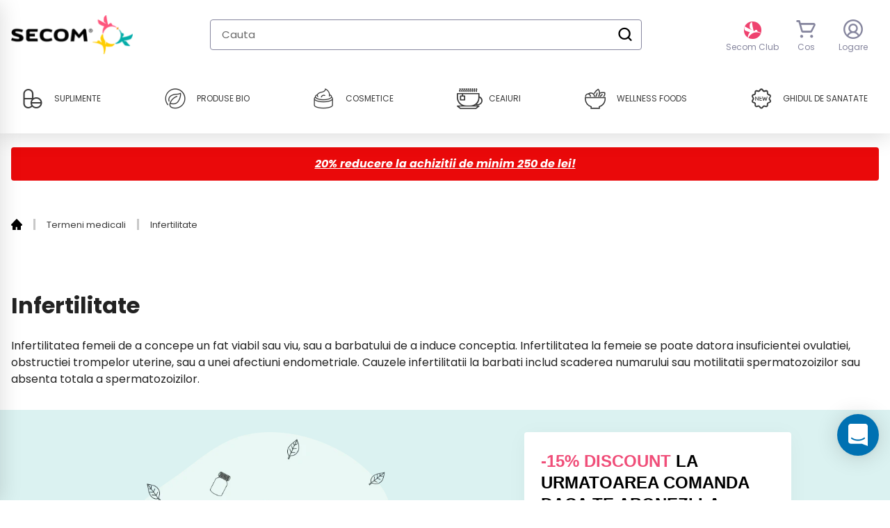

--- FILE ---
content_type: text/javascript
request_url: https://www.secom.ro/cdn/shop/t/3/assets/algolia_autocomplete.js?v=6401488764989862671654692021
body_size: 1230
content:
(function(algolia){"use strict";if(!algolia.config.autocomplete_enabled)return;var algoliasearch=algolia.externals.algoliasearch,autocomplete=algolia.externals.autocomplete,aa=algolia.externals.aa,client=algoliasearch(algolia.config.app_id,algolia.config.search_api_key);function createMultiQuerySource(){let queue=[],lastResults=[],lastSearch=Promise.resolve();function requestSearch(index2){return Promise.resolve().then(()=>(queue.length&&(lastSearch=client.search(queue),queue=[]),lastSearch)).then(result=>(result&&(lastResults=result.results),lastResults[index2]))}return function(singleIndex,params,extendHits=null){return function(query,cb){const index2=queue.push({indexName:singleIndex.indexName,query,params})-1;requestSearch(index2).then(res=>{var extendedHits=[];return extendHits?extendedHits=extendHits(res):extendedHits=res.hits,cb(extendedHits,res)}).catch(err=>cb([],err))}}}var multiQuerySource=createMultiQuerySource();function index(name){return client.initIndex(""+algolia.config.index_prefix+name)}function autocompleteSection(config2,section){var params=config2[section],templates={empty:function(props){return algolia.render(params.templates.empty,algolia.assign({},props,{translations:algolia.translations}))},suggestion:function(hit){return algolia.render(params.templates.hit,algolia.assign({_distinct:params.distinct},hit,{translations:algolia.translations}))}};params.templates.footer&&(templates.footer=function(props,content){return!content.nbHits||content.nbHits<=params.hitsPerPage||!algolia.config.instant_search_enabled||!algolia.config.autocomplete_see_all?null:algolia.render(params.templates.footer,{query:props.query,nbHits:content.nbHits,translations:algolia.translations,helpers:algolia.helpers})});var stockPolicyFilter=null;algolia.config.stock_policy&&section==="products"&&(algolia.config.stock_policy==="allow"||(algolia.config.stock_policy==="deny"?stockPolicyFilter="inventory_quantity > 0":algolia.config.stock_policy==="continue"&&(stockPolicyFilter="inventory_available:true")));var searchOpts={clickAnalytics:!0,hitsPerPage:params.hitsPerPage,highlightPreTag:'<span class="aa-highlight">',highlightPostTag:"</span>"};params.distinct&&(searchOpts.distinct=!0),stockPolicyFilter&&(searchOpts.filters=stockPolicyFilter);function extendHits(answer){return answer.hits.map(function(hit,i){return algolia.assign({},hit,{_position:i+1,_queryID:answer.queryID,_index:algolia.config.index_prefix+section})})}return{name:section,source:multiQuerySource(index(section),searchOpts,extendHits),displayKey:"title",templates}}function readjust($this,data){if(data){var $node=data.$node.get(0),$dropdown=data.dropdown.$menu.get(0),width=$this.offsetWidth,vpWidth=document.body.clientWidth,rect=$this.getBoundingClientRect(),offset={top:rect.top+document.body.scrollTop,left:rect.left+document.body.scrollLeft},left=offset.left,right=vpWidth-width-left,top=offset.top,height=$this.offsetHeight,align=left<right?"left":"right",dist=Math.min(left,right);4*dist>vpWidth&&(align="left",dist=Math.round(vpWidth/4));var newWidth=vpWidth-2*dist;width>=600&&(align="left",dist=left,newWidth=width),$node.style.left="",$node.style.right="",$node.style.top=top+height+8+"px",$node.style[align]=dist+"px",$node.style.width=newWidth+"px";var suffix="lg";newWidth<300?suffix="xs":newWidth<600?suffix="sm":newWidth<900&&(suffix="md"),$dropdown.classList.remove("aa-dropdown-menu-size-xs","aa-dropdown-menu-size-sm","aa-dropdown-menu-size-md","aa-dropdown-menu-size-lg","aa-dropdown-menu-size-lg"),$dropdown.classList.add("aa-dropdown-menu-size-"+suffix)}}var config={articles:{hitsPerPage:algolia.config.articles_autocomplete_hits_per_page,index:index("articles"),templates:{empty:algolia.compileTemplate("autocomplete_articles_empty"),hit:algolia.compileTemplate("autocomplete_article")}},pages:{hitsPerPage:algolia.config.pages_autocomplete_hits_per_page,index:index("pages"),templates:{empty:algolia.compileTemplate("autocomplete_pages_empty"),hit:algolia.compileTemplate("autocomplete_page")}},collections:{hitsPerPage:algolia.config.collections_autocomplete_hits_per_page,index:index("collections"),templates:{empty:algolia.compileTemplate("autocomplete_collections_empty"),hit:algolia.compileTemplate("autocomplete_collection")}},products:{distinct:algolia.config.show_products,hitsPerPage:algolia.config.products_autocomplete_hits_per_page,index:index("products"),templates:{empty:algolia.compileTemplate("autocomplete_products_empty"),footer:algolia.compileTemplate("autocomplete_footer"),hit:algolia.compileTemplate("autocomplete_product")}}};algolia.config.powered_by&&console.log("Algolia: Autocomplete"),algolia.appendStyle(algolia.render(algolia.compileTemplate("autocomplete.css"),{colors:algolia.config.colors}));var autocompleteInstance=autocomplete(algolia.config.input_selector+", .algolia-shopify-autocomplete",{debug:algolia.config.autocomplete_debug,hint:!1,appendTo:"body",templates:{dropdownMenu:algolia.render(algolia.compileTemplate("autocomplete"),{storeName:algolia.storeName,with:{articles:algolia.config.index_articles,collections:algolia.config.index_collections,pages:algolia.config.index_pages,footer:algolia.config.instant_search_enabled&&algolia.config.autocomplete_see_all,poweredBy:algolia.config.powered_by,products:algolia.config.index_products}}),empty:"<div></div>"}},[algolia.config.index_collections&&autocompleteSection(config,"collections"),algolia.config.index_articles&&autocompleteSection(config,"articles"),algolia.config.index_pages&&autocompleteSection(config,"pages"),algolia.config.index_products&&autocompleteSection(config,"products")].filter(function(x){return!!x}));autocompleteInstance.each(function(i){var data=autocompleteInstance.eq(i).data("aaAutocomplete"),suggestionClass="."+data.dropdown.cssClasses.prefix+"-"+data.dropdown.cssClasses.suggestion,onSuggestionClick=data.dropdown._onSuggestionClick.bind(data.dropdown),touchmoved;data.dropdown.$menu.on("touchend",suggestionClass,function(e){touchmoved===!1&&(e.preventDefault(),e.stopPropagation(),onSuggestionClick.apply(this,arguments))}).on("touchmove",function(){touchmoved=!0}).on("touchstart",function(){touchmoved=!1})}),autocompleteInstance.on("autocomplete:selected",function(obj,datum,name){if(algolia.config.analytics_enabled){var clickData={index:datum._index,eventName:"click",queryID:datum._queryID,objectIDs:[datum.objectID],positions:[datum._position]};aa.clickedObjectIDsAfterSearch(clickData)}switch(name){case"products":{var addVariantId=!algolia.config.show_products&&datum.objectID!==datum.id;window.location.href="/"+name+"/"+datum.handle+(addVariantId?"?variant="+datum.objectID:"");break}case"articles":window.location.href="/blogs/"+datum.blog.handle+"/"+datum.handle;break;default:window.location.href="/"+name+"/"+datum.handle}}),autocompleteInstance.on("autocomplete:redrawn",function(){var that=this,i;autocompleteInstance.each(function(j,item){return item===that?(i=j,!1):!0}),readjust(this,autocompleteInstance.eq(i).data("aaAutocomplete"))}),window.addEventListener("resize",function(){autocompleteInstance.each(function(i){readjust(this,autocompleteInstance.eq(i).data("aaAutocomplete"))})})})(window.algoliaShopify);
//# sourceMappingURL=/cdn/shop/t/3/assets/algolia_autocomplete.js.map?v=6401488764989862671654692021
